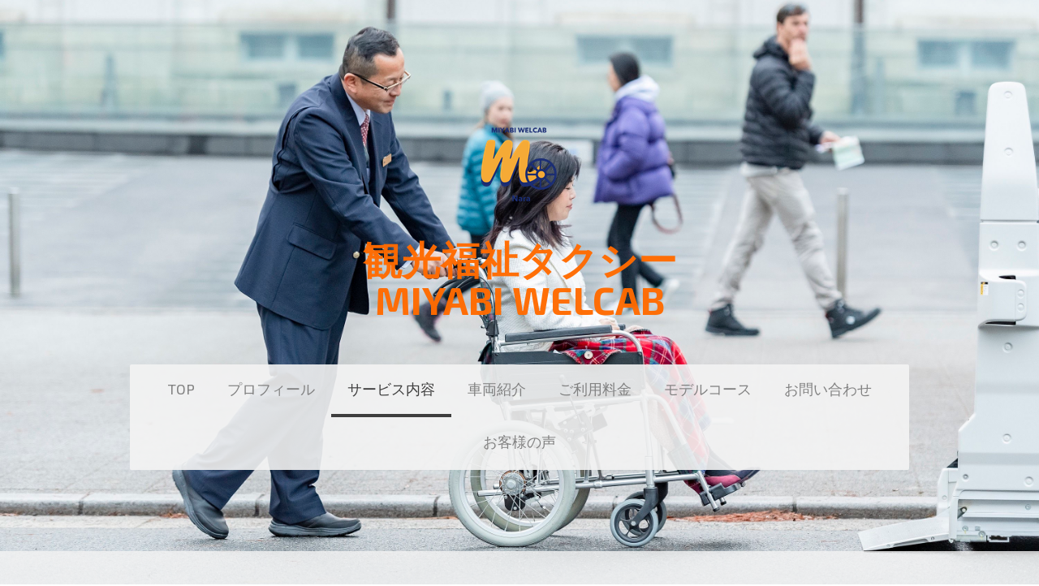

--- FILE ---
content_type: text/html; charset=UTF-8
request_url: https://www.miyabiwelcab.com/%E3%82%B5%E3%83%BC%E3%83%93%E3%82%B9%E5%86%85%E5%AE%B9/
body_size: 16406
content:
<!DOCTYPE html>
<html lang="ja-JP"><head>
    <meta charset="utf-8"/>
    <link rel="dns-prefetch preconnect" href="https://u.jimcdn.com/" crossorigin="anonymous"/>
<link rel="dns-prefetch preconnect" href="https://assets.jimstatic.com/" crossorigin="anonymous"/>
<link rel="dns-prefetch preconnect" href="https://image.jimcdn.com" crossorigin="anonymous"/>
<link rel="dns-prefetch preconnect" href="https://fonts.jimstatic.com" crossorigin="anonymous"/>
<meta name="viewport" content="width=device-width, initial-scale=1"/>
<meta http-equiv="X-UA-Compatible" content="IE=edge"/>
<meta name="description" content="奈良の観光は足腰にかなり負担がありますので、障がいをお持ちでなくとも自信がなくて躊躇されたり、諦めてしまわれる方も多いです。MIYABIWELCABは観光や外出をしてみたいという方々の「踏み出す一歩のお手伝い」をさせて頂きます。"/>
<meta name="robots" content="index, follow, archive"/>
<meta property="st:section" content="奈良の観光は足腰にかなり負担がありますので、障がいをお持ちでなくとも自信がなくて躊躇されたり、諦めてしまわれる方も多いです。MIYABIWELCABは観光や外出をしてみたいという方々の「踏み出す一歩のお手伝い」をさせて頂きます。"/>
<meta name="generator" content="Jimdo Creator"/>
<meta name="twitter:title" content="サービス内容"/>
<meta name="twitter:description" content="奈良の観光は足腰にかなり負担がありますので、障がいをお持ちでなくとも自信がなくて躊躇されたり、諦めてしまわれる方も多いです。MIYABIWELCABは観光や外出をしてみたいという方々の「踏み出す一歩のお手伝い」をさせて頂きます。"/>
<meta name="twitter:card" content="summary_large_image"/>
<meta property="og:url" content="https://www.miyabiwelcab.com/サービス内容/"/>
<meta property="og:title" content="サービス内容"/>
<meta property="og:description" content="奈良の観光は足腰にかなり負担がありますので、障がいをお持ちでなくとも自信がなくて躊躇されたり、諦めてしまわれる方も多いです。MIYABIWELCABは観光や外出をしてみたいという方々の「踏み出す一歩のお手伝い」をさせて頂きます。"/>
<meta property="og:type" content="website"/>
<meta property="og:locale" content="ja_JP"/>
<meta property="og:site_name" content="観光福祉タクシーMIYABIWELCAB "/>
<meta name="twitter:image" content="https://image.jimcdn.com/app/cms/image/transf/dimension=2140x10000:format=jpg/path/s6a76ecc80639c49b/image/i039f2299b0433e0b/version/1530603209/image.jpg"/>
<meta property="og:image" content="https://image.jimcdn.com/app/cms/image/transf/dimension=2140x10000:format=jpg/path/s6a76ecc80639c49b/image/i039f2299b0433e0b/version/1530603209/image.jpg"/>
<meta property="og:image:width" content="2140"/>
<meta property="og:image:height" content="1204"/>
<meta property="og:image:secure_url" content="https://image.jimcdn.com/app/cms/image/transf/dimension=2140x10000:format=jpg/path/s6a76ecc80639c49b/image/i039f2299b0433e0b/version/1530603209/image.jpg"/><title>サービス内容 - 観光福祉タクシーMIYABIWELCAB </title>
<link rel="shortcut icon" href="https://u.jimcdn.com/cms/o/s6a76ecc80639c49b/img/favicon.png?t=1533074212"/>
    <link rel="alternate" type="application/rss+xml" title="ブログ" href="https://www.miyabiwelcab.com/rss/blog"/>    
<link rel="canonical" href="https://www.miyabiwelcab.com/サービス内容/"/>

        <script src="https://assets.jimstatic.com/ckies.js.7aeecda51e36f76cf70c.js"></script>

        <script src="https://assets.jimstatic.com/cookieControl.js.c1cea533ba5da95c3d32.js"></script>
    <script>window.CookieControlSet.setToNormal();</script>

    <style>html,body{margin:0}.hidden{display:none}.n{padding:5px}#cc-website-title a {text-decoration: none}.cc-m-image-align-1{text-align:left}.cc-m-image-align-2{text-align:right}.cc-m-image-align-3{text-align:center}</style>

        <link href="https://u.jimcdn.com/cms/o/s6a76ecc80639c49b/layout/dm_770da6c82db2c1e09545fe69e79f1f6a/css/layout.css?t=1724543533" rel="stylesheet" type="text/css" id="jimdo_layout_css"/>
<script>     /* <![CDATA[ */     /*!  loadCss [c]2014 @scottjehl, Filament Group, Inc.  Licensed MIT */     window.loadCSS = window.loadCss = function(e,n,t){var r,l=window.document,a=l.createElement("link");if(n)r=n;else{var i=(l.body||l.getElementsByTagName("head")[0]).childNodes;r=i[i.length-1]}var o=l.styleSheets;a.rel="stylesheet",a.href=e,a.media="only x",r.parentNode.insertBefore(a,n?r:r.nextSibling);var d=function(e){for(var n=a.href,t=o.length;t--;)if(o[t].href===n)return e.call(a);setTimeout(function(){d(e)})};return a.onloadcssdefined=d,d(function(){a.media=t||"all"}),a};     window.onloadCSS = function(n,o){n.onload=function(){n.onload=null,o&&o.call(n)},"isApplicationInstalled"in navigator&&"onloadcssdefined"in n&&n.onloadcssdefined(o)}     /* ]]> */ </script>     <script>
// <![CDATA[
onloadCSS(loadCss('https://assets.jimstatic.com/web.css.d9361b6586f0098197fdc233c6461efe.css') , function() {
    this.id = 'jimdo_web_css';
});
// ]]>
</script>
<link href="https://assets.jimstatic.com/web.css.d9361b6586f0098197fdc233c6461efe.css" rel="preload" as="style"/>
<noscript>
<link href="https://assets.jimstatic.com/web.css.d9361b6586f0098197fdc233c6461efe.css" rel="stylesheet"/>
</noscript>
    <script>
    //<![CDATA[
        var jimdoData = {"isTestserver":false,"isLcJimdoCom":false,"isJimdoHelpCenter":false,"isProtectedPage":false,"cstok":"","cacheJsKey":"438ba4e925c59ea80abbd4678b017f88fcbb1ddf","cacheCssKey":"438ba4e925c59ea80abbd4678b017f88fcbb1ddf","cdnUrl":"https:\/\/assets.jimstatic.com\/","minUrl":"https:\/\/assets.jimstatic.com\/app\/cdn\/min\/file\/","authUrl":"https:\/\/a.jimdo.com\/","webPath":"https:\/\/www.miyabiwelcab.com\/","appUrl":"https:\/\/a.jimdo.com\/","cmsLanguage":"ja_JP","isFreePackage":false,"mobile":false,"isDevkitTemplateUsed":true,"isTemplateResponsive":true,"websiteId":"s6a76ecc80639c49b","pageId":1881699469,"packageId":2,"shop":{"deliveryTimeTexts":{"1":"\u304a\u5c4a\u3051\u65e5\u6570\uff1a1~3\u65e5","2":"\u304a\u5c4a\u3051\u65e5\u6570\uff1a3~5\u65e5","3":"\u304a\u5c4a\u3051\u65e5\u6570\uff1a5~8\u65e5"},"checkoutButtonText":"\u8cfc\u5165","isReady":false,"currencyFormat":{"pattern":"\u00a4#,##0","convertedPattern":"$#,##0","symbols":{"GROUPING_SEPARATOR":",","DECIMAL_SEPARATOR":".","CURRENCY_SYMBOL":"\uffe5"}},"currencyLocale":"ja_JP"},"tr":{"gmap":{"searchNotFound":"\u5165\u529b\u3055\u308c\u305f\u4f4f\u6240\u306f\u5b58\u5728\u3057\u306a\u3044\u304b\u3001\u898b\u3064\u3051\u308b\u3053\u3068\u304c\u3067\u304d\u307e\u305b\u3093\u3067\u3057\u305f\u3002","routeNotFound":"\u30eb\u30fc\u30c8\u304c\u8a08\u7b97\u3067\u304d\u307e\u305b\u3093\u3067\u3057\u305f\u3002\u76ee\u7684\u5730\u304c\u9060\u3059\u304e\u308b\u304b\u660e\u78ba\u3067\u306f\u306a\u3044\u53ef\u80fd\u6027\u304c\u3042\u308a\u307e\u3059\u3002"},"shop":{"checkoutSubmit":{"next":"\u6b21\u3078","wait":"\u304a\u5f85\u3061\u304f\u3060\u3055\u3044"},"paypalError":"\u30a8\u30e9\u30fc\u304c\u767a\u751f\u3057\u307e\u3057\u305f\u3002\u518d\u5ea6\u304a\u8a66\u3057\u304f\u3060\u3055\u3044\u3002","cartBar":"\u30b7\u30e7\u30c3\u30d4\u30f3\u30b0\u30ab\u30fc\u30c8\u3092\u78ba\u8a8d","maintenance":"\u7533\u3057\u8a33\u3054\u3056\u3044\u307e\u305b\u3093\u3001\u30e1\u30f3\u30c6\u30ca\u30f3\u30b9\u4e2d\u306e\u305f\u3081\u4e00\u6642\u7684\u306b\u30b7\u30e7\u30c3\u30d7\u304c\u5229\u7528\u3067\u304d\u307e\u305b\u3093\u3002\u3054\u8ff7\u60d1\u3092\u304a\u304b\u3051\u3057\u7533\u3057\u8a33\u3054\u3056\u3044\u307e\u305b\u3093\u304c\u3001\u304a\u6642\u9593\u3092\u3042\u3051\u3066\u518d\u5ea6\u304a\u8a66\u3057\u304f\u3060\u3055\u3044\u3002","addToCartOverlay":{"productInsertedText":"\u30ab\u30fc\u30c8\u306b\u5546\u54c1\u304c\u8ffd\u52a0\u3055\u308c\u307e\u3057\u305f","continueShoppingText":"\u8cb7\u3044\u7269\u3092\u7d9a\u3051\u308b","reloadPageText":"\u66f4\u65b0"},"notReadyText":"\u3053\u3061\u3089\u306e\u30b7\u30e7\u30c3\u30d7\u306f\u73fe\u5728\u6e96\u5099\u4e2d\u306e\u305f\u3081\u3054\u5229\u7528\u3044\u305f\u3060\u3051\u307e\u305b\u3093\u3002\u30b7\u30e7\u30c3\u30d7\u30aa\u30fc\u30ca\u30fc\u306f\u4ee5\u4e0b\u3092\u3054\u78ba\u8a8d\u304f\u3060\u3055\u3044\u3002https:\/\/help.jimdo.com\/hc\/ja\/articles\/115005521583","numLeftText":"\u73fe\u5728\u3053\u306e\u5546\u54c1\u306f {:num} \u307e\u3067\u8cfc\u5165\u3067\u304d\u307e\u3059\u3002","oneLeftText":"\u3053\u306e\u5546\u54c1\u306e\u5728\u5eab\u306f\u6b8b\u308a1\u70b9\u3067\u3059"},"common":{"timeout":"\u30a8\u30e9\u30fc\u304c\u767a\u751f\u3044\u305f\u3057\u307e\u3057\u305f\u3002\u5f8c\u307b\u3069\u518d\u5b9f\u884c\u3057\u3066\u304f\u3060\u3055\u3044\u3002"},"form":{"badRequest":"\u30a8\u30e9\u30fc\u304c\u767a\u751f\u3057\u307e\u3057\u305f\u3002\u5f8c\u307b\u3069\u6539\u3081\u3066\u304a\u8a66\u3057\u304f\u3060\u3055\u3044\u3002"}},"jQuery":"jimdoGen002","isJimdoMobileApp":false,"bgConfig":{"id":71617469,"type":"picture","options":{"fixed":true},"images":[{"id":6683114669,"url":"https:\/\/image.jimcdn.com\/app\/cms\/image\/transf\/none\/path\/s6a76ecc80639c49b\/backgroundarea\/i282d2cd11f907a68\/version\/1718969792\/image.jpg"}]},"bgFullscreen":null,"responsiveBreakpointLandscape":767,"responsiveBreakpointPortrait":480,"copyableHeadlineLinks":false,"tocGeneration":false,"googlemapsConsoleKey":false,"loggingForAnalytics":false,"loggingForPredefinedPages":false,"isFacebookPixelIdEnabled":true,"userAccountId":"c5961e01-22f4-4838-a1ae-97f475467d26"};
    // ]]>
</script>

     <script> (function(window) { 'use strict'; var regBuff = window.__regModuleBuffer = []; var regModuleBuffer = function() { var args = [].slice.call(arguments); regBuff.push(args); }; if (!window.regModule) { window.regModule = regModuleBuffer; } })(window); </script>
    <script src="https://assets.jimstatic.com/web.js.7778446e79a0c13073d7.js" async="true"></script>
    <script src="https://assets.jimstatic.com/at.js.db285b71839286136d00.js"></script>
    <script type="text/javascript">
//<![CDATA[

if(window.CookieControl.isCookieAllowed("fb_analytics")) {
    !function(f,b,e,v,n,t,s){if(f.fbq)return;n=f.fbq=function(){n.callMethod?
    n.callMethod.apply(n,arguments):n.queue.push(arguments)};if(!f._fbq)f._fbq=n;
    n.push=n;n.loaded=!0;n.version='2.0';n.agent='pljimdo';n.queue=[];t=b.createElement(e);t.async=!0;
    t.src=v;s=b.getElementsByTagName(e)[0];s.parentNode.insertBefore(t,s)}(window,
    document,'script','https://connect.facebook.net/en_US/fbevents.js');
    fbq('init', '371460733468917');
    fbq('track', 'PageView');
}

//]]>
</script>
</head>

<body class="body cc-page j-m-gallery-styles j-m-video-styles j-m-hr-styles j-m-header-styles j-m-text-styles j-m-emotionheader-styles j-m-htmlCode-styles j-m-rss-styles j-m-form-styles-disabled j-m-table-styles j-m-textWithImage-styles j-m-downloadDocument-styles j-m-imageSubtitle-styles j-m-flickr-styles j-m-googlemaps-styles j-m-blogSelection-styles-disabled j-m-comment-styles-disabled j-m-jimdo-styles j-m-profile-styles j-m-guestbook-styles j-m-promotion-styles j-m-twitter-styles j-m-hgrid-styles j-m-shoppingcart-styles j-m-catalog-styles j-m-product-styles-disabled j-m-facebook-styles j-m-sharebuttons-styles j-m-formnew-styles-disabled j-m-callToAction-styles j-m-turbo-styles j-m-spacing-styles j-m-googleplus-styles j-m-dummy-styles j-m-search-styles j-m-booking-styles j-footer-styles cc-pagemode-default cc-content-parent" id="page-1881699469">

<div id="cc-inner" class="cc-content-parent">

<div class="jtpl-background-area" background-area=""></div>

<input type="checkbox" id="jtpl-navigation-checkbox" class="jtpl-navigation-checkbox"/><!-- _main.sass --><div class="jtpl-main cc-content-parent">

  <!-- _header.sass -->
  <div class="jtpl-head-section">

    <section class="jtpl-header alignment-options"><div class="jtpl-header__inner">
        <div class="jtpl-header__logo">
          <div id="cc-website-logo" class="cc-single-module-element"><div id="cc-m-9421340969" class="j-module n j-imageSubtitle"><div class="cc-m-image-container"><figure class="cc-imagewrapper cc-m-image-align-3">
<a href="https://www.miyabiwelcab.com/" target="_self"><img srcset="https://image.jimcdn.com/app/cms/image/transf/dimension=117x10000:format=png/path/s6a76ecc80639c49b/image/i9b21867de1890e97/version/1571273604/image.png 117w, https://image.jimcdn.com/app/cms/image/transf/dimension=234x10000:format=png/path/s6a76ecc80639c49b/image/i9b21867de1890e97/version/1571273604/image.png 234w" sizes="(min-width: 117px) 117px, 100vw" id="cc-m-imagesubtitle-image-9421340969" src="https://image.jimcdn.com/app/cms/image/transf/dimension=117x10000:format=png/path/s6a76ecc80639c49b/image/i9b21867de1890e97/version/1571273604/image.png" alt="" class="" data-src-width="1043" data-src-height="1149" data-src="https://image.jimcdn.com/app/cms/image/transf/dimension=117x10000:format=png/path/s6a76ecc80639c49b/image/i9b21867de1890e97/version/1571273604/image.png" data-image-id="6369981169"/></a>    

</figure>
</div>
<div class="cc-clear"></div>
<script id="cc-m-reg-9421340969">// <![CDATA[

    window.regModule("module_imageSubtitle", {"data":{"imageExists":true,"hyperlink":"","hyperlink_target":"","hyperlinkAsString":"","pinterest":"0","id":9421340969,"widthEqualsContent":"0","resizeWidth":"117","resizeHeight":129},"id":9421340969});
// ]]>
</script></div></div>
        </div>
        <div class="jtpl-header__headline">
          <div id="cc-website-title" class="cc-single-module-element"><div id="cc-m-9293969769" class="j-module n j-header"><a href="https://www.miyabiwelcab.com/"><span class="cc-within-single-module-element j-website-title-content" id="cc-m-header-9293969769">観光福祉タクシー<br/>MIYABI WELCAB</span></a></div></div>
        </div>
      </div>

      <!-- _nav-toggle-control.sass -->
      <div class="jtpl-navigation-icon-wrapper">
        <label for="jtpl-navigation-checkbox" class="jtpl-navigation-icon-wrapper__label">
          <span class="jtpl-navigation__borders navigation-colors__menu-icon"></span>
        </label>
      </div>
      <!-- _nav-toggle-control.sass -->

      <!-- _nav-desktop.sass -->
      <nav class="jtpl-navigation navigation-colors navigation-alignment"><div data-container="navigation"><div class="j-nav-variant-nested"><ul class="cc-nav-level-0 j-nav-level-0"><li id="cc-nav-view-1876135469" class="jmd-nav__list-item-0"><a href="/" data-link-title="TOP">TOP</a></li><li id="cc-nav-view-1881991369" class="jmd-nav__list-item-0"><a href="/プロフィール/" data-link-title="プロフィール">プロフィール</a></li><li id="cc-nav-view-1881699469" class="jmd-nav__list-item-0 cc-nav-current j-nav-current jmd-nav__item--current"><a href="/サービス内容/" data-link-title="サービス内容" class="cc-nav-current j-nav-current jmd-nav__link--current">サービス内容</a></li><li id="cc-nav-view-1882008469" class="jmd-nav__list-item-0"><a href="/車両紹介/" data-link-title="車両紹介">車両紹介</a></li><li id="cc-nav-view-1876135769" class="jmd-nav__list-item-0"><a href="/ご利用料金/" data-link-title="ご利用料金">ご利用料金</a></li><li id="cc-nav-view-1905816769" class="jmd-nav__list-item-0"><a href="/モデルコース/" data-link-title="モデルコース">モデルコース</a></li><li id="cc-nav-view-1876135869" class="jmd-nav__list-item-0"><a href="/お問い合わせ/" data-link-title="お問い合わせ">お問い合わせ</a></li><li id="cc-nav-view-1908518469" class="jmd-nav__list-item-0"><a href="/お客様の声-1/" data-link-title="お客様の声">お客様の声</a></li></ul></div></div>
      </nav><!-- END _nav-desktop.sass --><!-- _nav-mobile.sass --><nav class="jtpl-mobile-navigation"><div data-container="navigation"><div class="j-nav-variant-nested"><ul class="cc-nav-level-0 j-nav-level-0"><li id="cc-nav-view-1876135469" class="jmd-nav__list-item-0"><a href="/" data-link-title="TOP">TOP</a></li><li id="cc-nav-view-1881991369" class="jmd-nav__list-item-0"><a href="/プロフィール/" data-link-title="プロフィール">プロフィール</a></li><li id="cc-nav-view-1881699469" class="jmd-nav__list-item-0 cc-nav-current j-nav-current jmd-nav__item--current"><a href="/サービス内容/" data-link-title="サービス内容" class="cc-nav-current j-nav-current jmd-nav__link--current">サービス内容</a></li><li id="cc-nav-view-1882008469" class="jmd-nav__list-item-0"><a href="/車両紹介/" data-link-title="車両紹介">車両紹介</a></li><li id="cc-nav-view-1876135769" class="jmd-nav__list-item-0"><a href="/ご利用料金/" data-link-title="ご利用料金">ご利用料金</a></li><li id="cc-nav-view-1905816769" class="jmd-nav__list-item-0"><a href="/モデルコース/" data-link-title="モデルコース">モデルコース</a></li><li id="cc-nav-view-1876135869" class="jmd-nav__list-item-0"><a href="/お問い合わせ/" data-link-title="お問い合わせ">お問い合わせ</a></li><li id="cc-nav-view-1908518469" class="jmd-nav__list-item-0"><a href="/お客様の声-1/" data-link-title="お客様の声">お客様の声</a></li></ul></div></div>
      </nav><!-- END _nav-mobile.sass --></section>
</div>
  <!-- END _header.sass -->

  <!-- _nav-subnav.sass -->
  <nav class="jtpl-subnavigation subnavigation-colors"><div class="jtpl-subnavigation-2 jtpl-subnavigation__inner alignment-options">
      <div data-container="navigation"><div class="j-nav-variant-nested"></div></div>
    </div>
    <div class="jtpl-subnavigation-3">
      <div class="jtpl-subnavigation__inner alignment-options">
        <div data-container="navigation"><div class="j-nav-variant-nested"></div></div>
      </div>
    </div>
  </nav><!-- END _nav-subnav.sass --><!-- _section-main.sass --><section class="jtpl-section-main content-options-box cc-content-parent"><div class="jtpl-section-main__inner alignment-options cc-content-parent">

      <div class="jtpl-content content-options-inner cc-content-parent">
        <div id="content_area" data-container="content"><div id="content_start"></div>
        
        <div id="cc-matrix-2441447369"><div id="cc-m-9478033769" class="j-module n j-htmlCode "><div id="google_translate_element">
</div>
<script type="text/javascript">
//<![CDATA[
function googleTranslateElementInit() {
  new google.translate.TranslateElement({pageLanguage: 'ja', includedLanguages: 'de,en,es,fr,it,tr', layout: google.translate.TranslateElement.InlineLayout.SIMPLE, gaTrack: true, gaId: 'UA-123353497-1'}, 'google_translate_element');
}
//]]>
</script> 
<script type="text/javascript" src="//translate.google.com/translate_a/element.js?cb=googleTranslateElementInit">
</script></div><div id="cc-m-10029653869" class="j-module n j-text "><p style="text-align: center;">
    <strong><span style="font-size: 38px;">サービス内容</span></strong>
</p></div><div id="cc-m-9302665169" class="j-module n j-spacing ">
    <div class="cc-m-spacer" style="height: 30px;">
    
</div>

</div><div id="cc-m-9423035069" class="j-module n j-imageSubtitle "><figure class="cc-imagewrapper cc-m-image-align-1 cc-m-width-maxed">
<img srcset="https://image.jimcdn.com/app/cms/image/transf/dimension=320x10000:format=jpg/path/s6a76ecc80639c49b/image/i039f2299b0433e0b/version/1530603209/image.jpg 320w, https://image.jimcdn.com/app/cms/image/transf/dimension=640x10000:format=jpg/path/s6a76ecc80639c49b/image/i039f2299b0433e0b/version/1530603209/image.jpg 640w, https://image.jimcdn.com/app/cms/image/transf/dimension=960x10000:format=jpg/path/s6a76ecc80639c49b/image/i039f2299b0433e0b/version/1530603209/image.jpg 960w, https://image.jimcdn.com/app/cms/image/transf/dimension=1070x10000:format=jpg/path/s6a76ecc80639c49b/image/i039f2299b0433e0b/version/1530603209/image.jpg 1070w, https://image.jimcdn.com/app/cms/image/transf/dimension=1280x10000:format=jpg/path/s6a76ecc80639c49b/image/i039f2299b0433e0b/version/1530603209/image.jpg 1280w, https://image.jimcdn.com/app/cms/image/transf/dimension=1920x10000:format=jpg/path/s6a76ecc80639c49b/image/i039f2299b0433e0b/version/1530603209/image.jpg 1920w, https://image.jimcdn.com/app/cms/image/transf/dimension=2140x10000:format=jpg/path/s6a76ecc80639c49b/image/i039f2299b0433e0b/version/1530603209/image.jpg 2140w" sizes="(min-width: 1070px) 1070px, 100vw" id="cc-m-imagesubtitle-image-9423035069" src="https://image.jimcdn.com/app/cms/image/transf/dimension=1070x10000:format=jpg/path/s6a76ecc80639c49b/image/i039f2299b0433e0b/version/1530603209/image.jpg" alt="" class="" data-src-width="4910" data-src-height="2762" data-src="https://image.jimcdn.com/app/cms/image/transf/dimension=1070x10000:format=jpg/path/s6a76ecc80639c49b/image/i039f2299b0433e0b/version/1530603209/image.jpg" data-image-id="6370570669"/>    

</figure>

<div class="cc-clear"></div>
<script id="cc-m-reg-9423035069">// <![CDATA[

    window.regModule("module_imageSubtitle", {"data":{"imageExists":true,"hyperlink":"","hyperlink_target":"","hyperlinkAsString":"","pinterest":"0","id":9423035069,"widthEqualsContent":"1","resizeWidth":"1070","resizeHeight":602},"id":9423035069});
// ]]>
</script></div><div id="cc-m-9423055769" class="j-module n j-spacing ">
    <div class="cc-m-spacer" style="height: 50px;">
    
</div>

</div><div id="cc-m-9423058269" class="j-module n j-text "><p>
    <span style="font-size: 22px;">「奈良の観光」と聞くだけで、かなり歩くというイメージがありますから、足に自信がなく躊躇されたり、諦めてしまわれる方もおられるのではないでしょうか？ しかし、ほんの少し手助けがあれば、もっと自由にお出かけを楽しんで頂けるはず。</span>
</p>

<p>
    <span style="font-size: 22px;"> </span>
</p>

<p>
    <span style="font-size: 22px;">MIYABI WELCABは、観光や外出をしてみたいという方々の為に、ほんの少しお手伝いをさせて頂きます。</span>
</p></div><div id="cc-m-9423526769" class="j-module n j-spacing ">
    <div class="cc-m-spacer" style="height: 50px;">
    
</div>

</div><div id="cc-m-9423545769" class="j-module n j-text "><p>
    <span style="font-size: 22px;">もちろん京都や滋賀の観光をはじめ、大阪 神戸 和歌山など関西一円へのご依頼も承りますので、どうぞお気軽にご相談くださいませ。</span>
</p></div><div id="cc-m-9423557369" class="j-module n j-spacing ">
    <div class="cc-m-spacer" style="height: 50px;">
    
</div>

</div><div id="cc-m-9423557269" class="j-module n j-callToAction "><div class="j-calltoaction-wrapper j-calltoaction-align-2">
    <a class="j-calltoaction-link j-calltoaction-link-style-1" data-action="button" href="https://www.secure-cloud.jp/sf/1530539020XYJvRAzx" target="_blank" data-title="お問い合わせはこちら">
        お問い合わせはこちら    </a>
</div>
</div><div id="cc-m-9423033069" class="j-module n j-spacing ">
    <div class="cc-m-spacer" style="height: 50px;">
    
</div>

</div><div id="cc-m-9959142469" class="j-module n j-imageSubtitle "><figure class="cc-imagewrapper cc-m-image-align-1 cc-m-width-maxed">
<img srcset="https://image.jimcdn.com/app/cms/image/transf/dimension=320x10000:format=jpg/path/s6a76ecc80639c49b/image/i140d0c5d0cdcc022/version/1675646573/image.jpg 320w, https://image.jimcdn.com/app/cms/image/transf/dimension=640x10000:format=jpg/path/s6a76ecc80639c49b/image/i140d0c5d0cdcc022/version/1675646573/image.jpg 640w, https://image.jimcdn.com/app/cms/image/transf/dimension=960x10000:format=jpg/path/s6a76ecc80639c49b/image/i140d0c5d0cdcc022/version/1675646573/image.jpg 960w, https://image.jimcdn.com/app/cms/image/transf/dimension=1070x10000:format=jpg/path/s6a76ecc80639c49b/image/i140d0c5d0cdcc022/version/1675646573/image.jpg 1070w, https://image.jimcdn.com/app/cms/image/transf/dimension=1280x10000:format=jpg/path/s6a76ecc80639c49b/image/i140d0c5d0cdcc022/version/1675646573/image.jpg 1280w, https://image.jimcdn.com/app/cms/image/transf/none/path/s6a76ecc80639c49b/image/i140d0c5d0cdcc022/version/1675646573/image.jpg 1448w" sizes="(min-width: 1070px) 1070px, 100vw" id="cc-m-imagesubtitle-image-9959142469" src="https://image.jimcdn.com/app/cms/image/transf/dimension=1070x10000:format=jpg/path/s6a76ecc80639c49b/image/i140d0c5d0cdcc022/version/1675646573/image.jpg" alt="" class="" data-src-width="1448" data-src-height="1132" data-src="https://image.jimcdn.com/app/cms/image/transf/dimension=1070x10000:format=jpg/path/s6a76ecc80639c49b/image/i140d0c5d0cdcc022/version/1675646573/image.jpg" data-image-id="6642392169"/>    

</figure>

<div class="cc-clear"></div>
<script id="cc-m-reg-9959142469">// <![CDATA[

    window.regModule("module_imageSubtitle", {"data":{"imageExists":true,"hyperlink":"","hyperlink_target":"","hyperlinkAsString":"","pinterest":"0","id":9959142469,"widthEqualsContent":"1","resizeWidth":"1070","resizeHeight":837},"id":9959142469});
// ]]>
</script></div><div id="cc-m-9423510469" class="j-module n j-spacing ">
    <div class="cc-m-spacer" style="height: 30px;">
    
</div>

</div><div id="cc-m-9423058769" class="j-module n j-text "><p>
    <span style="font-size: 22px;">MIYABI WELCABは、ご家族やグループの中に障害をお持ちの方や、あいにく足をケガされてしまった方がおられても、できるだけ不自由なくご観光を楽しんで頂けるように万全のサポートでお供いたします。</span>
</p></div><div id="cc-m-9491788269" class="j-module n j-spacing ">
    <div class="cc-m-spacer" style="height: 50px;">
    
</div>

</div><div id="cc-m-9491794269" class="j-module n j-imageSubtitle "><figure class="cc-imagewrapper cc-m-image-align-3">
<img srcset="https://image.jimcdn.com/app/cms/image/transf/dimension=320x10000:format=png/path/s6a76ecc80639c49b/image/i376d8fc414e8a685/version/1537366389/image.png 320w, https://image.jimcdn.com/app/cms/image/transf/dimension=640x10000:format=png/path/s6a76ecc80639c49b/image/i376d8fc414e8a685/version/1537366389/image.png 640w, https://image.jimcdn.com/app/cms/image/transf/none/path/s6a76ecc80639c49b/image/i376d8fc414e8a685/version/1537366389/image.png 668w" sizes="(min-width: 668px) 668px, 100vw" id="cc-m-imagesubtitle-image-9491794269" src="https://image.jimcdn.com/app/cms/image/transf/none/path/s6a76ecc80639c49b/image/i376d8fc414e8a685/version/1537366389/image.png" alt="" class="" data-src-width="668" data-src-height="70" data-src="https://image.jimcdn.com/app/cms/image/transf/none/path/s6a76ecc80639c49b/image/i376d8fc414e8a685/version/1537366389/image.png" data-image-id="6400722369"/>    

</figure>

<div class="cc-clear"></div>
<script id="cc-m-reg-9491794269">// <![CDATA[

    window.regModule("module_imageSubtitle", {"data":{"imageExists":true,"hyperlink":"","hyperlink_target":"","hyperlinkAsString":"","pinterest":"0","id":9491794269,"widthEqualsContent":"0","resizeWidth":668,"resizeHeight":70},"id":9491794269});
// ]]>
</script></div><div id="cc-m-9491795469" class="j-module n j-spacing ">
    <div class="cc-m-spacer" style="height: 50px;">
    
</div>

</div><div id="cc-m-9491795369" class="j-module n j-text "><p>
    <span style="font-size: 22px;">日頃の感謝をこめて、お誕生日やご結婚記念日などに、おじい様やおばあ様へ MIYABI WELCABの安全で楽しく快適な観光タクシーをプレゼントされてはいかがでしょうか？</span>
</p></div><div id="cc-m-9423033769" class="j-module n j-spacing ">
    <div class="cc-m-spacer" style="height: 50px;">
    
</div>

</div><div id="cc-m-9456650269" class="j-module n j-imageSubtitle "><figure class="cc-imagewrapper cc-m-image-align-1 cc-m-width-maxed">
<img srcset="https://image.jimcdn.com/app/cms/image/transf/dimension=320x10000:format=jpg/path/s6a76ecc80639c49b/image/ifabb295e6fd38042/version/1534168684/image.jpg 320w, https://image.jimcdn.com/app/cms/image/transf/dimension=640x10000:format=jpg/path/s6a76ecc80639c49b/image/ifabb295e6fd38042/version/1534168684/image.jpg 640w, https://image.jimcdn.com/app/cms/image/transf/dimension=960x10000:format=jpg/path/s6a76ecc80639c49b/image/ifabb295e6fd38042/version/1534168684/image.jpg 960w, https://image.jimcdn.com/app/cms/image/transf/dimension=1070x10000:format=jpg/path/s6a76ecc80639c49b/image/ifabb295e6fd38042/version/1534168684/image.jpg 1070w, https://image.jimcdn.com/app/cms/image/transf/none/path/s6a76ecc80639c49b/image/ifabb295e6fd38042/version/1534168684/image.jpg 1234w" sizes="(min-width: 1070px) 1070px, 100vw" id="cc-m-imagesubtitle-image-9456650269" src="https://image.jimcdn.com/app/cms/image/transf/dimension=1070x10000:format=jpg/path/s6a76ecc80639c49b/image/ifabb295e6fd38042/version/1534168684/image.jpg" alt="" class="" data-src-width="1234" data-src-height="694" data-src="https://image.jimcdn.com/app/cms/image/transf/dimension=1070x10000:format=jpg/path/s6a76ecc80639c49b/image/ifabb295e6fd38042/version/1534168684/image.jpg" data-image-id="6385770569"/>    

</figure>

<div class="cc-clear"></div>
<script id="cc-m-reg-9456650269">// <![CDATA[

    window.regModule("module_imageSubtitle", {"data":{"imageExists":true,"hyperlink":"","hyperlink_target":"","hyperlinkAsString":"","pinterest":"0","id":9456650269,"widthEqualsContent":"1","resizeWidth":"1070","resizeHeight":602},"id":9456650269});
// ]]>
</script></div><div id="cc-m-9456650169" class="j-module n j-text "><p>
    <span style="font-size: 22px;">奈良県内であればご自宅やホテルなどの宿泊施設へお迎えに参ります</span>
</p></div><div id="cc-m-9423510369" class="j-module n j-spacing ">
    <div class="cc-m-spacer" style="height: 50px;">
    
</div>

</div><div id="cc-m-9423092569" class="j-module n j-imageSubtitle "><figure class="cc-imagewrapper cc-m-image-align-3 cc-m-width-maxed">
<img srcset="https://image.jimcdn.com/app/cms/image/transf/dimension=320x10000:format=jpg/path/s6a76ecc80639c49b/image/ibea1a3e40521fc46/version/1530605079/image.jpg 320w, https://image.jimcdn.com/app/cms/image/transf/dimension=640x10000:format=jpg/path/s6a76ecc80639c49b/image/ibea1a3e40521fc46/version/1530605079/image.jpg 640w, https://image.jimcdn.com/app/cms/image/transf/dimension=960x10000:format=jpg/path/s6a76ecc80639c49b/image/ibea1a3e40521fc46/version/1530605079/image.jpg 960w, https://image.jimcdn.com/app/cms/image/transf/dimension=1070x10000:format=jpg/path/s6a76ecc80639c49b/image/ibea1a3e40521fc46/version/1530605079/image.jpg 1070w, https://image.jimcdn.com/app/cms/image/transf/dimension=1280x10000:format=jpg/path/s6a76ecc80639c49b/image/ibea1a3e40521fc46/version/1530605079/image.jpg 1280w, https://image.jimcdn.com/app/cms/image/transf/dimension=1920x10000:format=jpg/path/s6a76ecc80639c49b/image/ibea1a3e40521fc46/version/1530605079/image.jpg 1920w, https://image.jimcdn.com/app/cms/image/transf/dimension=2140x10000:format=jpg/path/s6a76ecc80639c49b/image/ibea1a3e40521fc46/version/1530605079/image.jpg 2140w" sizes="(min-width: 1070px) 1070px, 100vw" id="cc-m-imagesubtitle-image-9423092569" src="https://image.jimcdn.com/app/cms/image/transf/dimension=1070x10000:format=jpg/path/s6a76ecc80639c49b/image/ibea1a3e40521fc46/version/1530605079/image.jpg" alt="" class="" data-src-width="2903" data-src-height="1633" data-src="https://image.jimcdn.com/app/cms/image/transf/dimension=1070x10000:format=jpg/path/s6a76ecc80639c49b/image/ibea1a3e40521fc46/version/1530605079/image.jpg" data-image-id="6370586969"/>    

</figure>

<div class="cc-clear"></div>
<script id="cc-m-reg-9423092569">// <![CDATA[

    window.regModule("module_imageSubtitle", {"data":{"imageExists":true,"hyperlink":"","hyperlink_target":"","hyperlinkAsString":"","pinterest":"0","id":9423092569,"widthEqualsContent":"1","resizeWidth":"1070","resizeHeight":602},"id":9423092569});
// ]]>
</script></div><div id="cc-m-9423059069" class="j-module n j-text "><p>
    <span style="font-size: 22px;">ご要望がございましたら、京都や大阪のホテル、新幹線のホームや関西空港、 伊丹空港の到着出口などへもお迎えに参りますのでお気軽にご相談ください。</span>
</p></div><div id="cc-m-9423059169" class="j-module n j-spacing ">
    <div class="cc-m-spacer" style="height: 20px;">
    
</div>

</div><div id="cc-m-9423057769" class="j-module n j-text "><p>
    <span style="font-size: 22px;"><strong><span style="color: #ff0000;">※ただし最終目的地が奈良県内の場合に限ります</span></strong></span>
</p></div><div id="cc-m-9423034069" class="j-module n j-spacing ">
    <div class="cc-m-spacer" style="height: 50px;">
    
</div>

</div><div id="cc-m-9423499069" class="j-module n j-imageSubtitle "><figure class="cc-imagewrapper cc-m-image-align-3 cc-m-width-maxed">
<img srcset="https://image.jimcdn.com/app/cms/image/transf/dimension=320x10000:format=jpg/path/s6a76ecc80639c49b/image/i8a37ea3dd37b9cb9/version/1534172148/image.jpg 320w, https://image.jimcdn.com/app/cms/image/transf/dimension=640x10000:format=jpg/path/s6a76ecc80639c49b/image/i8a37ea3dd37b9cb9/version/1534172148/image.jpg 640w, https://image.jimcdn.com/app/cms/image/transf/dimension=960x10000:format=jpg/path/s6a76ecc80639c49b/image/i8a37ea3dd37b9cb9/version/1534172148/image.jpg 960w, https://image.jimcdn.com/app/cms/image/transf/dimension=1070x10000:format=jpg/path/s6a76ecc80639c49b/image/i8a37ea3dd37b9cb9/version/1534172148/image.jpg 1070w, https://image.jimcdn.com/app/cms/image/transf/dimension=1280x10000:format=jpg/path/s6a76ecc80639c49b/image/i8a37ea3dd37b9cb9/version/1534172148/image.jpg 1280w, https://image.jimcdn.com/app/cms/image/transf/dimension=1920x10000:format=jpg/path/s6a76ecc80639c49b/image/i8a37ea3dd37b9cb9/version/1534172148/image.jpg 1920w, https://image.jimcdn.com/app/cms/image/transf/dimension=2140x10000:format=jpg/path/s6a76ecc80639c49b/image/i8a37ea3dd37b9cb9/version/1534172148/image.jpg 2140w" sizes="(min-width: 1070px) 1070px, 100vw" id="cc-m-imagesubtitle-image-9423499069" src="https://image.jimcdn.com/app/cms/image/transf/dimension=1070x10000:format=jpg/path/s6a76ecc80639c49b/image/i8a37ea3dd37b9cb9/version/1534172148/image.jpg" alt="" class="" data-src-width="3567" data-src-height="2008" data-src="https://image.jimcdn.com/app/cms/image/transf/dimension=1070x10000:format=jpg/path/s6a76ecc80639c49b/image/i8a37ea3dd37b9cb9/version/1534172148/image.jpg" data-image-id="6370720169"/>    

</figure>

<div class="cc-clear"></div>
<script id="cc-m-reg-9423499069">// <![CDATA[

    window.regModule("module_imageSubtitle", {"data":{"imageExists":true,"hyperlink":"","hyperlink_target":"","hyperlinkAsString":"","pinterest":"0","id":9423499069,"widthEqualsContent":"1","resizeWidth":"1070","resizeHeight":603},"id":9423499069});
// ]]>
</script></div><div id="cc-m-9423510169" class="j-module n j-spacing ">
    <div class="cc-m-spacer" style="height: 30px;">
    
</div>

</div><div id="cc-m-9456653169" class="j-module n j-text "><p>
    <span style="font-size: 22px;">少し遠出のお出かけや冠婚葬祭、観劇やお食事会など、さまざまなシーンで安心してお使い頂けるように、フレキシブルな対応をさせていただきます。</span>
</p></div><div id="cc-m-9302658369" class="j-module n j-spacing ">
    <div class="cc-m-spacer" style="height: 20px;">
    
</div>

</div><div id="cc-m-9302660169" class="j-module n j-spacing ">
    <div class="cc-m-spacer" style="height: 20px;">
    
</div>

</div><div id="cc-m-9423560869" class="j-module n j-text "><p>
    <span style="font-size: 22px;"><strong><span style="color: #ff0000;">※ただし発着地のいずれかが奈良県内の場合に限ります</span></strong></span>
</p></div><div id="cc-m-9423561169" class="j-module n j-spacing ">
    <div class="cc-m-spacer" style="height: 30px;">
    
</div>

</div><div id="cc-m-9425681069" class="j-module n j-spacing ">
    <div class="cc-m-spacer" style="height: 50px;">
    
</div>

</div><div id="cc-m-9425486469" class="j-module n j-spacing ">
    <div class="cc-m-spacer" style="height: 50px;">
    
</div>

</div><div id="cc-m-9453874269" class="j-module n j-hgrid ">    <div class="cc-m-hgrid-column" style="width: 14.99%;">
        <div id="cc-matrix-2500994769"><div id="cc-m-9453874469" class="j-module n j-callToAction "><div class="j-calltoaction-wrapper j-calltoaction-align-2">
    <a class="j-calltoaction-link j-calltoaction-link-style-2" data-action="button" href="/" data-title="TOP">
        TOP    </a>
</div>
</div></div>    </div>
            <div class="cc-m-hgrid-separator" data-display="cms-only"><div></div></div>
        <div class="cc-m-hgrid-column" style="width: 14.99%;">
        <div id="cc-matrix-2500994669"><div id="cc-m-9453874669" class="j-module n j-callToAction "><div class="j-calltoaction-wrapper j-calltoaction-align-2">
    <a class="j-calltoaction-link j-calltoaction-link-style-2" data-action="button" href="/プロフィール/" data-title="自己紹介">
        自己紹介    </a>
</div>
</div></div>    </div>
            <div class="cc-m-hgrid-separator" data-display="cms-only"><div></div></div>
        <div class="cc-m-hgrid-column" style="width: 14.99%;">
        <div id="cc-matrix-2500994569"><div id="cc-m-9453874769" class="j-module n j-callToAction "><div class="j-calltoaction-wrapper j-calltoaction-align-2">
    <a class="j-calltoaction-link j-calltoaction-link-style-2" data-action="button" href="/車両紹介/" data-title="車両紹介">
        車両紹介    </a>
</div>
</div></div>    </div>
            <div class="cc-m-hgrid-separator" data-display="cms-only"><div></div></div>
        <div class="cc-m-hgrid-column" style="width: 14.99%;">
        <div id="cc-matrix-2500994369"><div id="cc-m-9453875169" class="j-module n j-callToAction "><div class="j-calltoaction-wrapper j-calltoaction-align-2">
    <a class="j-calltoaction-link j-calltoaction-link-style-2" data-action="button" href="/ご利用料金/" data-title="ご利用料金">
        ご利用料金    </a>
</div>
</div></div>    </div>
            <div class="cc-m-hgrid-separator" data-display="cms-only"><div></div></div>
        <div class="cc-m-hgrid-column" style="width: 14.99%;">
        <div id="cc-matrix-2500994469"><div id="cc-m-9453875269" class="j-module n j-callToAction "><div class="j-calltoaction-wrapper j-calltoaction-align-2">
    <a class="j-calltoaction-link j-calltoaction-link-style-2" data-action="button" href="/お問い合わせ/" data-title="問い合わせ">
        問い合わせ    </a>
</div>
</div></div>    </div>
            <div class="cc-m-hgrid-separator" data-display="cms-only"><div></div></div>
        <div class="cc-m-hgrid-column last" style="width: 14.99%;">
        <div id="cc-matrix-2549799469"><div id="cc-m-9605875569" class="j-module n j-callToAction "><div class="j-calltoaction-wrapper j-calltoaction-align-2">
    <a class="j-calltoaction-link j-calltoaction-link-style-2" data-action="button" href="/お客様の声-1/" data-title="お客様の声">
        お客様の声    </a>
</div>
</div></div>    </div>
    
<div class="cc-m-hgrid-overlay" data-display="cms-only"></div>

<br class="cc-clear"/>

</div></div>
        
        </div>
      </div>
    </div>
  </section><!-- END _section-main.sass --><!-- _sidebar.sass --><section class="jtpl-sidebar sidebar-options-box"><div class="jtpl-sidebar__inner alignment-options sidebar-options-inner">
      <div data-container="sidebar"><div id="cc-matrix-2418394669"><div id="cc-m-9248405669" class="j-module n j-spacing ">
    <div class="cc-m-spacer" style="height: 45px;">
    
</div>

</div><div id="cc-m-9248405769" class="j-module n j-hgrid ">    <div class="cc-m-hgrid-column" style="width: 31.99%;">
        <div id="cc-matrix-2418394969"><div id="cc-m-9454730969" class="j-module n j-text "><p style="text-align: center;">
    <span style="font-size: 14px;">国土交通省近畿運輸局許可事業　近運自二401号</span>
</p></div><div id="cc-m-9580424369" class="j-module n j-text "><p style="text-align: left;">
    <span style="font-size: 14px;">　<a href="https://narashikanko.or.jp/" target="_blank" title="https://narashikanko.or.jp/">奈良市観光協会会員</a></span>
</p></div><div id="cc-m-9425683469" class="j-module n j-imageSubtitle "><figure class="cc-imagewrapper cc-m-image-align-3">
<img srcset="https://image.jimcdn.com/app/cms/image/transf/dimension=89x10000:format=png/path/s6a76ecc80639c49b/image/ide2cd6d9f095a6ad/version/1531054011/image.png 89w, https://image.jimcdn.com/app/cms/image/transf/dimension=178x10000:format=png/path/s6a76ecc80639c49b/image/ide2cd6d9f095a6ad/version/1531054011/image.png 178w" sizes="(min-width: 89px) 89px, 100vw" id="cc-m-imagesubtitle-image-9425683469" src="https://image.jimcdn.com/app/cms/image/transf/dimension=89x10000:format=png/path/s6a76ecc80639c49b/image/ide2cd6d9f095a6ad/version/1531054011/image.png" alt="" class="" data-src-width="1043" data-src-height="1149" data-src="https://image.jimcdn.com/app/cms/image/transf/dimension=89x10000:format=png/path/s6a76ecc80639c49b/image/ide2cd6d9f095a6ad/version/1531054011/image.png" data-image-id="6371809869"/>    

</figure>

<div class="cc-clear"></div>
<script id="cc-m-reg-9425683469">// <![CDATA[

    window.regModule("module_imageSubtitle", {"data":{"imageExists":true,"hyperlink":"","hyperlink_target":"","hyperlinkAsString":"","pinterest":"0","id":9425683469,"widthEqualsContent":"0","resizeWidth":"89","resizeHeight":99},"id":9425683469});
// ]]>
</script></div></div>    </div>
            <div class="cc-m-hgrid-separator" data-display="cms-only"><div></div></div>
        <div class="cc-m-hgrid-column" style="width: 31.99%;">
        <div id="cc-matrix-2418395069"><div id="cc-m-9248405969" class="j-module n j-text "><p>
    <strong>観光福祉タクシーMIYABI WELCAB</strong>
</p>

<p>
    〒631-0004
</p>

<p>
    奈良市登美ヶ丘4-9-4
</p>

<p>
    TEL:070-5044-7830
</p>

<p>
    FAX: 0742-46-4046
</p>

<p>
    E-mail: <a href="mailto:miyabiwelcab@gmail.com" title="miyabiwelcab@gmail.com">miyabiwelcab@gmail.com</a>
</p></div></div>    </div>
            <div class="cc-m-hgrid-separator" data-display="cms-only"><div></div></div>
        <div class="cc-m-hgrid-column last" style="width: 31.99%;">
        <div id="cc-matrix-2418395169"><div id="cc-m-9248406069" class="j-module n j-sharebuttons ">
<div class="cc-sharebuttons-element cc-sharebuttons-size-32 cc-sharebuttons-style-colored cc-sharebuttons-design-round cc-sharebuttons-align-center">


    <a class="cc-sharebuttons-facebook" href="http://www.facebook.com/sharer.php?u=https://www.miyabiwelcab.com/%E3%82%B5%E3%83%BC%E3%83%93%E3%82%B9%E5%86%85%E5%AE%B9/&amp;t=%E3%82%B5%E3%83%BC%E3%83%93%E3%82%B9%E5%86%85%E5%AE%B9" title="Facebook" target="_blank"></a><a class="cc-sharebuttons-x" href="https://x.com/share?text=%E3%82%B5%E3%83%BC%E3%83%93%E3%82%B9%E5%86%85%E5%AE%B9&amp;url=https%3A%2F%2Fwww.miyabiwelcab.com%2F%25E3%2582%25B5%25E3%2583%25BC%25E3%2583%2593%25E3%2582%25B9%25E5%2586%2585%25E5%25AE%25B9%2F" title="X" target="_blank"></a><a class="cc-sharebuttons-tumblr" href="http://www.tumblr.com/share?v=3&amp;u=https://www.miyabiwelcab.com/%E3%82%B5%E3%83%BC%E3%83%93%E3%82%B9%E5%86%85%E5%AE%B9/&amp;t=%E3%82%B5%E3%83%BC%E3%83%93%E3%82%B9%E5%86%85%E5%AE%B9" title="Tumblr" target="_blank"></a><a class="cc-sharebuttons-line" href="http://line.me/R/msg/text/?%E3%82%B5%E3%83%BC%E3%83%93%E3%82%B9%E5%86%85%E5%AE%B9%0Ahttps://www.miyabiwelcab.com/%E3%82%B5%E3%83%BC%E3%83%93%E3%82%B9%E5%86%85%E5%AE%B9/" title="Line" target="_blank"></a>

</div>
</div><div id="cc-m-9453891669" class="j-module n j-imageSubtitle "><figure class="cc-imagewrapper cc-m-image-align-3">
<img srcset="https://image.jimcdn.com/app/cms/image/transf/dimension=120x10000:format=png/path/s6a76ecc80639c49b/image/i92882251da2101cc/version/1533563535/image.png 120w, https://image.jimcdn.com/app/cms/image/transf/none/path/s6a76ecc80639c49b/image/i92882251da2101cc/version/1533563535/image.png 150w" sizes="(min-width: 120px) 120px, 100vw" id="cc-m-imagesubtitle-image-9453891669" src="https://image.jimcdn.com/app/cms/image/transf/dimension=120x10000:format=png/path/s6a76ecc80639c49b/image/i92882251da2101cc/version/1533563535/image.png" alt="" class="" data-src-width="150" data-src-height="150" data-src="https://image.jimcdn.com/app/cms/image/transf/dimension=120x10000:format=png/path/s6a76ecc80639c49b/image/i92882251da2101cc/version/1533563535/image.png" data-image-id="6384302869"/>    

</figure>

<div class="cc-clear"></div>
<script id="cc-m-reg-9453891669">// <![CDATA[

    window.regModule("module_imageSubtitle", {"data":{"imageExists":true,"hyperlink":"","hyperlink_target":"","hyperlinkAsString":"","pinterest":"0","id":9453891669,"widthEqualsContent":"0","resizeWidth":"120","resizeHeight":120},"id":9453891669});
// ]]>
</script></div></div>    </div>
    
<div class="cc-m-hgrid-overlay" data-display="cms-only"></div>

<br class="cc-clear"/>

</div><div id="cc-m-9576336769" class="j-module n j-spacing ">
    <div class="cc-m-spacer" style="height: 50px;">
    
</div>

</div><div id="cc-m-9576336669" class="j-module n j-text "><p style="text-align: center;">
    【掲載の記事・写真・イラストなどの無断複写・転載等を禁じます】
</p></div></div></div>
    </div>
  </section><!-- END _sidebar.sass --><!-- _footer.sass --><section class="jtpl-footer footer-options"><div class="jtpl-footer__inner alignment-options">
      <div id="contentfooter" data-container="footer">

    
    <div class="j-meta-links">
        <a href="//www.miyabiwelcab.com/j/privacy">プライバシーポリシー</a> | <a id="cookie-policy" href="javascript:window.CookieControl.showCookieSettings();">Cookie ポリシー</a> | <a href="/sitemap/">サイトマップ</a><br/>© 2018miyabiwelcab    </div>

    <div class="j-admin-links">
            
    <span class="loggedout">
        <a rel="nofollow" id="login" href="/login">ログイン</a>
    </span>

<span class="loggedin">
    <a rel="nofollow" id="logout" target="_top" href="https://cms.e.jimdo.com/app/cms/logout.php">
        ログアウト    </a>
    |
    <a rel="nofollow" id="edit" target="_top" href="https://a.jimdo.com/app/auth/signin/jumpcms/?page=1881699469">編集</a>
</span>
        </div>

    
</div>

    </div>
  </section><!-- END _footer.sass --><!-- END _cart.sass --><div class="jtpl-cart">
    
  </div>
  <!-- END _cart.sass -->

</div>
<!-- END _main.sass -->
</div>
    <ul class="cc-FloatingButtonBarContainer cc-FloatingButtonBarContainer-right hidden">

                    <!-- scroll to top button -->
            <li class="cc-FloatingButtonBarContainer-button-scroll">
                <a href="javascript:void(0);" title="トップへ戻る">
                    <span>トップへ戻る</span>
                </a>
            </li>
            <script>// <![CDATA[

    window.regModule("common_scrolltotop", []);
// ]]>
</script>    </ul>
    <script type="text/javascript">
//<![CDATA[
var _gaq = [];

_gaq.push(['_gat._anonymizeIp']);

if (window.CookieControl.isCookieAllowed("ga")) {
    _gaq.push(['a._setAccount', 'UA-123353497-1'],
        ['a._trackPageview']
        );

    (function() {
        var ga = document.createElement('script');
        ga.type = 'text/javascript';
        ga.async = true;
        ga.src = 'https://www.google-analytics.com/ga.js';

        var s = document.getElementsByTagName('script')[0];
        s.parentNode.insertBefore(ga, s);
    })();
}
addAutomatedTracking('creator.website', track_anon);
//]]>
</script>
    
<div id="loginbox" class="hidden">

    <div id="loginbox-header">

    <a class="cc-close" title="項目を閉じる" href="#">閉じる</a>

    <div class="c"></div>

</div>

<div id="loginbox-content">

        <div id="resendpw"></div>

        <div id="loginboxOuter"></div>
    </div>
</div>
<div id="loginbox-darklayer" class="hidden"></div>
<script>// <![CDATA[

    window.regModule("web_login", {"url":"https:\/\/www.miyabiwelcab.com\/","pageId":1881699469});
// ]]>
</script>


<div class="cc-individual-cookie-settings" id="cc-individual-cookie-settings" style="display: none" data-nosnippet="true">

</div>
<script>// <![CDATA[

    window.regModule("web_individualCookieSettings", {"categories":[{"type":"NECESSARY","name":"\u5fc5\u9808","description":"\u5fc5\u9808 Cookie \u306f\u5f53\u30db\u30fc\u30e0\u30da\u30fc\u30b8\u306e\u30b5\u30fc\u30d3\u30b9\u63d0\u4f9b\u306e\u305f\u3081\u306b\u5fc5\u8981\u4e0d\u53ef\u6b20\u306a Cookie \u3067\u3059\u3002\u5fc5\u9808 Cookie \u306f\u5f53\u30b5\u30a4\u30c8\u306b\u5e30\u5c5e\u3059\u308b\u30d5\u30a1\u30fc\u30b9\u30c8\u30d1\u30fc\u30c6\u30a3 Cookie \u306b\u5206\u985e\u3055\u308c\u307e\u3059\u3002\u3053\u308c\u306f\u3001\u5fc5\u9808 Cookie \u306b\u4fdd\u5b58\u3055\u308c\u305f\u3059\u3079\u3066\u306e\u30c7\u30fc\u30bf\u306f\u5f53\u30db\u30fc\u30e0\u30da\u30fc\u30b8\u3067\u5229\u7528\u3055\u308c\u308b\u3053\u3068\u3092\u610f\u5473\u3057\u307e\u3059\u3002","required":true,"cookies":[{"key":"cookielaw","name":"Cookie \u6cd5","description":"Cookie \u6cd5\n\n\u3053\u3061\u3089\u306e Cookie \u306f\u5f53 Cookie \u30d0\u30ca\u30fc\u3092\u63b2\u8f09\u3059\u308b\u305f\u3081\u306b\u4f7f\u7528\u3057\u3066\u3044\u307e\u3059\u3002\n\ufe0e\n\u63d0\u4f9b\u5143\uff1a\nJimdo GmbH, Stresemannstrasse 375, 22761 Hamburg, Germany\ufe0e\n\nCookie \u540d\uff1ackies_cookielaw\nCookie \u6709\u52b9\u671f\u9650\uff1a1\u5e74\n\n\u30d7\u30e9\u30a4\u30d0\u30b7\u30fc\u30dd\u30ea\u30b7\u30fc\uff1a\nhttps:\/\/www.jimdo.com\/jp\/info\/privacy\/","required":true},{"key":"control-cookies-wildcard","name":"ckies_*","description":"Jimdo Control Cookies\n\n\u8a2a\u554f\u8005\u304c\u9078\u629e\u3057\u305f\u30b5\u30fc\u30d3\u30b9\/ Cookie \u3092\u4fdd\u5b58\u3059\u308b\u305f\u3081\u306b\u5fc5\u9808\u3068\u306a\u308a\u307e\u3059\u3002\n\ufe0e\n\u63d0\u4f9b\u5143\uff1a\nJimdo GmbH, Stresemannstrasse 375, 22761 Hamburg, Germany\n\nCookie \u540d\uff1a\nckies_*, ckies_postfinance, ckies_stripe, ckies_powr, ckies_google, ckies_cookielaw, ckies_ga, ckies_jimdo_analytics, ckies_fb_analytics, ckies_fr\n\nCookie \u6709\u52b9\u671f\u9650\uff1a1\u5e74\n\n\u30d7\u30e9\u30a4\u30d0\u30b7\u30fc\u30dd\u30ea\u30b7\u30fc\uff1a\nhttps:\/\/www.jimdo.com\/jp\/info\/privacy\/","required":true}]},{"type":"FUNCTIONAL","name":"\u6a5f\u80fd","description":"\u6a5f\u80fd Cookie \u306f\u3001\u8a2a\u554f\u8005\u304b\u3089\u63d0\u4f9b\u3055\u308c\u305f\u5730\u57df\u3084\u8a00\u8a9e\u306a\u3069\u306e\u30c7\u30fc\u30bf\u3092\u3082\u3068\u306b\u8a2a\u554f\u8005\u306e\u95b2\u89a7\u4f53\u9a13\u3092\u5411\u4e0a\u3059\u308b\u305f\u3081\u306b\u4f7f\u308f\u308c\u307e\u3059\u3002\u4fdd\u5b58\u3055\u308c\u305f\u60c5\u5831\u306f\u3059\u3079\u3066\u533f\u540d\u5316\u3055\u308c\u3001\u500b\u4eba\u3092\u7279\u5b9a\u3059\u308b\u3053\u3068\u306f\u3067\u304d\u307e\u305b\u3093\u3002\u5f53\u30b5\u30a4\u30c8\u4ee5\u5916\u3067\u306e\u884c\u52d5\u306e\u8ffd\u8de1\u306f\u3067\u304d\u307e\u305b\u3093\u3002","required":false,"cookies":[{"key":"powr-v2","name":"POWr","description":"POWr.io Cookie\n\n\u3053\u308c\u3089\u306e Cookie \u306f\u3001\u5f53\u30db\u30fc\u30e0\u30da\u30fc\u30b8\u3078\u306e\u8a2a\u554f\u8005\u306e\u884c\u52d5\u306b\u95a2\u3059\u308b\u7d71\u8a08\u30c7\u30fc\u30bf\u3092\u533f\u540d\u3067\u767b\u9332\u3057\u307e\u3059\u3002 \u5f53 Cookie \u306f\u3001\u30a6\u30a3\u30b8\u30a7\u30c3\u30c8\u304c\u6b63\u5e38\u306b\u6a5f\u80fd\u3059\u308b\u305f\u3081\u3001\u53ca\u3073\u904b\u55b6\u8005\u306b\u3088\u308b\u5185\u90e8\u5206\u6790\u3092\u884c\u3046\u305f\u3081\u306b\u4f7f\u7528\u3055\u308c\u307e\u3059\u3002\n\n\u63d0\u4f9b\u5143\uff1a\nPowr.io, POWr HQ, 340 Pine Street, San Francisco, California 94104, USA\n\nCookie \u540d\u53ca\u3073\u6709\u52b9\u671f\u9650\uff1a\nahoy_unique_[unique id] (\u6709\u52b9\u671f\u9650: \u30bb\u30c3\u30b7\u30e7\u30f3), POWR_PRODUCTION (\u6709\u52b9\u671f\u9650: \u30bb\u30c3\u30b7\u30e7\u30f3), ahoy_visitor (\u6709\u52b9\u671f\u9650: 2 \u5e74), ahoy_visit (\u6709\u52b9\u671f\u9650: 1 \u65e5), src 30 Days Security, _gid Persistent (\u6709\u52b9\u671f\u9650: 1 \u65e5), NID (\u30c9\u30e1\u30a4\u30f3: google.com, \u6709\u52b9\u671f\u9650: 180 \u65e5), 1P_JAR (\u30c9\u30e1\u30a4\u30f3: google.com, \u6709\u52b9\u671f\u9650: 30 \u65e5), DV (\u30c9\u30e1\u30a4\u30f3: google.com, \u6709\u52b9\u671f\u9650: 2 \u6642\u9593), SIDCC (\u30c9\u30e1\u30a4\u30f3: google.com, \u6709\u52b9\u671f\u9650: 1 \u5e74), SID (\u30c9\u30e1\u30a4\u30f3: google.com, \u6709\u52b9\u671f\u9650: 2 \u5e74), HSID (\u30c9\u30e1\u30a4\u30f3: google.com, \u6709\u52b9\u671f\u9650: 2 \u5e74), SEARCH_SAMESITE (\u30c9\u30e1\u30a4\u30f3: google.com, \u6709\u52b9\u671f\u9650: 6 \u30f6\u6708), __cfduid (\u30c9\u30e1\u30a4\u30f3: google.com, \u6709\u52b9\u671f\u9650: 30 \u65e5)\n\nCookie \u30dd\u30ea\u30b7\u30fc\uff1a\nhttps:\/\/www.powr.io\/privacy\n\n\u30d7\u30e9\u30a4\u30d0\u30b7\u30fc\u30dd\u30ea\u30b7\u30fc\uff1a\nhttps:\/\/www.powr.io\/privacy","required":false},{"key":"google_maps","name":"Google \u30de\u30c3\u30d7","description":"\u8a2d\u5b9a\u3092\u6709\u52b9\u306b\u3057\u3066\u4fdd\u5b58\u3059\u308b\u3053\u3068\u306b\u3088\u308a\u3001Google \u30de\u30c3\u30d7\u304c\u30db\u30fc\u30e0\u30da\u30fc\u30b8\u4e0a\u3067\u8868\u793a\u3055\u308c\u307e\u3059\u3002\n\n\u63d0\u4f9b\u5143: \nGoogle LLC, 1600 Amphitheatre Parkway, Mountain View, CA 94043, USA \u307e\u305f\u306f \u304a\u5ba2\u69d8\u304c EU \u306b\u5c45\u4f4f\u3057\u3066\u3044\u308b\u5834\u5408\uff1aGoogle Ireland Limited, Gordon House, Barrow Street, Dublin 4, Ireland\n\nCookie \u540d\u3068\u671f\u9650:\ngoogle_maps \uff08\u671f\u9650: 1 \u5e74\uff09\n\nCookie \u30dd\u30ea\u30b7\u30fc: https:\/\/policies.google.com\/technologies\/cookies\n\u30d7\u30e9\u30a4\u30d0\u30b7\u30fc\u30dd\u30ea\u30b7\u30fc: https:\/\/policies.google.com\/privacy","required":false},{"key":"youtu","name":"YouTube","description":"\u3053\u306e\u8a2d\u5b9a\u3092\u6709\u52b9\u306b\u3057\u3066\u4fdd\u5b58\u3059\u308b\u3068\u3001\u30db\u30fc\u30e0\u30da\u30fc\u30b8\u4e0a\u3067YouTube\u306e\u52d5\u753b\u304c\u898b\u3089\u308c\u308b\u3088\u3046\u306b\u306a\u308a\u307e\u3059\u3002\n\n\u63d0\u4f9b\u8005\uff1aGoogle LLC, 1600 Amphitheatre Parkway, Mountain View, CA 94043, USA \u307e\u305f\u306f \u304a\u5ba2\u69d8\u304c EU \u306b\u5c45\u4f4f\u3057\u3066\u3044\u308b\u5834\u5408\uff1aGoogle Ireland Limited, Gordon House, Barrow Street, Dublin 4, Ireland\nCookie\u540d\u3068\u6709\u52b9\u671f\u9650\uff1ayoutube_consent\uff08\u6709\u52b9\u671f\u9650\uff1a1\u5e74\uff09\nCookie \u30dd\u30ea\u30b7\u30fc\uff1a https:\/\/policies.google.com\/technologies\/cookies\n\u30d7\u30e9\u30a4\u30d0\u30b7\u30fc\u30dd\u30ea\u30b7\u30fc\uff1a https:\/\/policies.google.com\/privacy\n\n\u3053\u306e\u30db\u30fc\u30e0\u30da\u30fc\u30b8\u3067\u306f\u3001\u57cb\u3081\u8fbc\u307f YouTube \u52d5\u753b\u306e\u305f\u3081\u306b Cookie \u3092\u4f7f\u7528\u3057\u306a\u3044\u7d71\u5408\u304c\u4f7f\u7528\u3055\u308c\u3066\u3044\u307e\u3059\u3002\u8ffd\u52a0\u306e Cookie \u306f\u3001\u30b5\u30fc\u30d3\u30b9\u30d7\u30ed\u30d0\u30a4\u30c0\u3067\u3042\u308b YouTube \u306b\u3088\u3063\u3066\u8a2d\u5b9a\u3055\u308c\u3001\u30e6\u30fc\u30b6\u30fc\u304c Google \u30a2\u30ab\u30a6\u30f3\u30c8\u306b\u30ed\u30b0\u30a4\u30f3\u3057\u3066\u3044\u308b\u5834\u5408\u306b\u60c5\u5831\u304c\u53ce\u96c6\u3055\u308c\u307e\u3059\u3002YouTube \u306f\u533f\u540d\u306e\u7d71\u8a08\u30c7\u30fc\u30bf\u3092\u767b\u9332\u3057\u307e\u3059\u3002\u4f8b\u3048\u3070\u3001\u52d5\u753b\u304c\u4f55\u5ea6\u8868\u793a\u3055\u308c\u3001\u518d\u751f\u3059\u308b\u305f\u3081\u306b\u3069\u306e\u8a2d\u5b9a\u304c\u4f7f\u308f\u308c\u305f\u304b\u306a\u3069\u3067\u3059\u3002\u3053\u306e\u5834\u5408\u3001\u52d5\u753b\u306b\u300c\u3044\u3044\u306d\uff01\u300d\u3092\u30af\u30ea\u30c3\u30af\u3057\u305f\u3068\u304d\u306a\u3069\u3001\u30e6\u30fc\u30b6\u30fc\u306e\u9078\u629e\u304c\u30a2\u30ab\u30a6\u30f3\u30c8\u3068\u95a2\u9023\u4ed8\u3051\u3089\u308c\u307e\u3059\u3002\u8a73\u7d30\u306b\u3064\u3044\u3066\u306f\u3001Google \u306e\u30d7\u30e9\u30a4\u30d0\u30b7\u30fc\u30dd\u30ea\u30b7\u30fc\u3092\u3054\u89a7\u304f\u3060\u3055\u3044\u3002","required":false},{"key":"dailymotion","name":"Dailymotion","description":"\u3053\u306e\u8a2d\u5b9a\u3092\u6709\u52b9\u306b\u3057\u3066\u4fdd\u5b58\u3059\u308b\u3068\u3001\u3053\u306e\u30db\u30fc\u30e0\u30da\u30fc\u30b8\u4e0a\u3067 Dailymotion \u306e\u30d3\u30c7\u30aa\u30b3\u30f3\u30c6\u30f3\u30c4\u3092\u8868\u793a\u3067\u304d\u308b\u3088\u3046\u306b\u306a\u308a\u307e\u3059\u3002\n\n\u63d0\u4f9b\u8005\uff1aDailymotion, 140 boulevard Malesherbes, 75017 Paris, France\uff08\u30c7\u30a4\u30ea\u30fc\u30e2\u30fc\u30b7\u30e7\u30f3\u3001140\u30d6\u30fc\u30eb\u30d0\u30fc\u30c9\u30fb\u30de\u30ec\u30b7\u30a7\u30eb\u30d6\u300175017\u30d1\u30ea\u3001\u30d5\u30e9\u30f3\u30b9\nCookie \u540d\u3068\u6709\u52b9\u671f\u9650\uff1adailymotion_consent (\u6709\u52b9\u671f\u9650\uff1a1\u5e74)\nCookie \u30dd\u30ea\u30b7\u30fc: https:\/\/legal.dailymotion.com\/en\/cookie-policy\/\n\u30d7\u30e9\u30a4\u30d0\u30b7\u30fc\u30dd\u30ea\u30b7\u30fc: https:\/\/legal.dailymotion.com\/en\/privacy-policy\/\n\n\u304a\u5ba2\u69d8\u304c Dailymotion \u306e\u30b3\u30f3\u30c6\u30f3\u30c4\u306e\u8aad\u307f\u8fbc\u307f\u3068\u8868\u793a\u306b\u540c\u610f\u3057\u305f\u5834\u5408\u3001\u30b5\u30fc\u30d3\u30b9\u30d7\u30ed\u30d0\u30a4\u30c0\u30fc\u3067\u3042\u308b Dailymotion \u306b\u3088\u3063\u3066\u8ffd\u52a0\u306e Cookie \u304c\u8a2d\u5b9a\u3055\u308c\u307e\u3059\u3002\u3053\u308c\u3089\u306f\u3001\u533f\u540d\u306e\u7d71\u8a08\u30c7\u30fc\u30bf\u3001\u4f8b\u3048\u3070\u3001\u30d3\u30c7\u30aa\u306e\u8868\u793a\u983b\u5ea6\u3084\u518d\u751f\u306b\u4f7f\u7528\u3055\u308c\u308b\u8a2d\u5b9a\u306a\u3069\u3092\u767b\u9332\u3057\u307e\u3059\u3002\u30e6\u30fc\u30b6\u30fc\u304c Dailymotion \u306e\u30a2\u30ab\u30a6\u30f3\u30c8\u306b\u30ed\u30b0\u30a4\u30f3\u3057\u306a\u3044\u9650\u308a\u3001\u6a5f\u5bc6\u60c5\u5831\u306f\u53ce\u96c6\u3055\u308c\u307e\u305b\u3093\u3002\u3053\u306e\u5834\u5408\u3001\u30e6\u30fc\u30b6\u30fc\u304c\u30d3\u30c7\u30aa\u306b\u300c\u3044\u3044\u306d\uff01\u300d\u3092\u30af\u30ea\u30c3\u30af\u3057\u305f\u3068\u304d\u306a\u3069\u3001\u30e6\u30fc\u30b6\u30fc\u306e\u9078\u629e\u304c\u30a2\u30ab\u30a6\u30f3\u30c8\u306b\u95a2\u9023\u4ed8\u3051\u3089\u308c\u307e\u3059\u3002\u8a73\u7d30\u306b\u3064\u3044\u3066\u306f\u3001 Dailymotion \u306e\u30d7\u30e9\u30a4\u30d0\u30b7\u30fc\u30dd\u30ea\u30b7\u30fc\u3092\u3054\u89a7\u304f\u3060\u3055\u3044\u3002\n\nCookie \u540d\u3068\u6709\u52b9\u671f\u9593\uff1ats\uff08\u6709\u52b9\u671f\u9593\uff1a13\u30f6\u6708\uff09, usprivacy\uff08\u6709\u52b9\u671f\u9593\uff1a13\u30f6\u6708\uff09, dmvk\uff08\u6709\u52b9\u671f\u9593\uff1a\u30bb\u30c3\u30b7\u30e7\u30f3\uff09, v1st\uff08\u6709\u52b9\u671f\u9593\uff1a13\u30f6\u6708\uff09","required":false},{"key":"vimeo","name":"Vimeo","description":"\u3053\u306e\u8a2d\u5b9a\u3092\u6709\u52b9\u306b\u3057\u3066\u4fdd\u5b58\u3059\u308b\u3068\u3001\u3053\u306e\u30db\u30fc\u30e0\u307a\u30fc\u30b8\u4e0a\u3067 Vimeo \u306e\u30d3\u30c7\u30aa\u30b3\u30f3\u30c6\u30f3\u30c4\u3092\u8868\u793a\u3059\u308b\u3053\u3068\u304c\u3067\u304d\u308b\u3088\u3046\u306b\u306a\u308a\u307e\u3059\u3002\n\n\u63d0\u4f9b\u8005\uff1aVimeo, Inc., 555 West 18th Street, New York, New York 10011, USA\nCookie \u540d\u3068\u6709\u52b9\u671f\u9650\uff1a vimeo_consent (\u6709\u52b9\u671f\u9650\uff1a1\u5e74)\nCookie \u30dd\u30ea\u30b7\u30fc\uff1a https:\/\/vimeo.com\/cookie_policy\n\u30d7\u30e9\u30a4\u30d0\u30b7\u30fc\u30dd\u30ea\u30b7\u30fc\uff1a https:\/\/vimeo.com\/privacy\n\nVimeo \u30b3\u30f3\u30c6\u30f3\u30c4\u306e\u8aad\u307f\u8fbc\u307f\u3068\u8868\u793a\u306b\u540c\u610f\u3059\u308b\u5834\u5408\u3001\u30b5\u30fc\u30d3\u30b9\u30d7\u30ed\u30d0\u30a4\u30c0\u3067\u3042\u308b Vimeo \u306b\u3088\u3063\u3066\u8ffd\u52a0\u306e Cookie \u304c\u8a2d\u5b9a\u3055\u308c\u307e\u3059\u3002Vimeo \u306e\u57cb\u3081\u8fbc\u307f\u578b\u30d3\u30c7\u30aa\u30d7\u30ec\u30fc\u30e4\u30fc\u306f\u3001\u30d3\u30c7\u30aa\u30d7\u30ec\u30fc\u30e4\u30fc\u306e\u4f53\u9a13\u306b\u4e0d\u53ef\u6b20\u3068\u8003\u3048\u3089\u308c\u308b\u30d5\u30a1\u30fc\u30b9\u30c8\u30d1\u30fc\u30c6\u30a3\u306e Cookie \u3092\u4f7f\u7528\u3057\u3066\u3044\u307e\u3059\u3002\u30d3\u30c7\u30aa\u30d7\u30ec\u30fc\u30e4\u30fc\u304c\u7b2c\u4e09\u8005\u306e\u30a6\u30a7\u30d6\u30b5\u30a4\u30c8\u306b\u8868\u793a\u3055\u308c\u308b\u5834\u5408\u3001\u30a6\u30a7\u30d6\u30b5\u30a4\u30c8\u306e\u8a2a\u554f\u8005\u304cVimeo \u30a2\u30ab\u30a6\u30f3\u30c8\u306b\u30ed\u30b0\u30a4\u30f3\u3057\u3066\u3044\u306a\u3044\u9650\u308a\u3001Vimeo \u306f\u30b5\u30fc\u30c9\u30d1\u30fc\u30c6\u30a3\u306e\u30a2\u30ca\u30ea\u30c6\u30a3\u30af\u30b9\u307e\u305f\u306f\u5e83\u544a Cookie \u3092\u4f7f\u7528\u3057\u307e\u305b\u3093\u3002\u8a73\u7d30\u306b\u3064\u3044\u3066\u306f\u3001Vimeo \u306e\u30d7\u30e9\u30a4\u30d0\u30b7\u30fc\u30dd\u30ea\u30b7\u30fc\u3092\u3054\u89a7\u304f\u3060\u3055\u3044\u3002\n\nCookie \u306e\u540d\u524d\u3068\u6709\u52b9\u671f\u9650 __cf_bm (\u6709\u52b9\u671f\u9593: 1\u65e5)\u3001player (\u6709\u52b9\u671f\u9593: 1\u5e74)\u3001vuid (\u6709\u52b9\u671f\u9593: 2\u5e74)","required":false}]},{"type":"PERFORMANCE","name":"\u30d1\u30d5\u30a9\u30fc\u30de\u30f3\u30b9","description":"\u30d1\u30d5\u30a9\u30fc\u30de\u30f3\u30b9 Cookie \u306f\u3001\u8a2a\u554f\u8005\u304c\u5f53\u30db\u30fc\u30e0\u30da\u30fc\u30b8\u5185\u306e\u3069\u306e\u30da\u30fc\u30b8\u3092\u8a2a\u308c\u305f\u304b\u3001\u3069\u306e\u30b3\u30f3\u30c6\u30f3\u30c4\u306b\u8208\u5473\u3092\u793a\u3057\u3066\u3044\u305f\u304b\u306a\u3069\u306e\u60c5\u5831\u3092\u53ce\u96c6\u3057\u307e\u3059\u3002\u30db\u30fc\u30e0\u30da\u30fc\u30b8\u306e\u9b45\u529b\u3001\u30b3\u30f3\u30c6\u30f3\u30c4\u3001\u6a5f\u80fd\u6027\u3092\u5411\u4e0a\u3055\u305b\u3001\u30db\u30fc\u30e0\u30da\u30fc\u30b8\u306e\u4f7f\u7528\u72b6\u6cc1\u3092\u7406\u89e3\u3059\u308b\u305f\u3081\u306b Cookie \u3092\u4f7f\u7528\u3057\u307e\u3059\u3002","required":false,"cookies":[{"key":"ga","name":"GA","description":"Google \u30a2\u30ca\u30ea\u30c6\u30a3\u30af\u30b9\n\n\u3053\u308c\u3089\u306e Cookie \u306f\u8a2a\u554f\u8005\u306e\u5f53\u30da\u30fc\u30b8\u3078\u306e\u30a2\u30af\u30bb\u30b9\u72b6\u6cc1\u3092\u533f\u540d\u3067\u53ce\u96c6\u3057\u3066\u3044\u307e\u3059\u3002\n\n\u63d0\u4f9b\u5143\uff1a\nGoogle LLC, 1600 Amphitheatre Parkway, Mountain View, CA 94043, USA \u307e\u305f\u306f \u304a\u5ba2\u69d8\u304c EU \u306b\u5c45\u4f4f\u3057\u3066\u3044\u308b\u5834\u5408\uff1aGoogle Ireland Limited, Gordon House, Barrow Street, Dublin 4, Ireland\n\nCookie \u540d\u53ca\u3073\u6709\u52b9\u671f\u9650\uff1a\n__utma (2\u5e74), __utmb (30\u5206), __utmc (\u30bb\u30c3\u30b7\u30e7\u30f3), __utmz (6\u30f6\u6708), __utmt_b (1\u65e5), __utm[unique ID] (2\u5e74), __ga (2\u5e74), __gat (1\u5206), __gid (24\u6642\u9593), __ga_disable_* (100\u5e74)\n\nCookie \u30dd\u30ea\u30b7\u30fc\uff1a\nhttps:\/\/policies.google.com\/technologies\/cookies?hl=ja\n\n\u30d7\u30e9\u30a4\u30d0\u30b7\u30fc\u30dd\u30ea\u30b7\u30fc\uff1a\nhttps:\/\/policies.google.com\/privacy?hl=ja","required":false}]},{"type":"MARKETING","name":"\u30de\u30fc\u30b1\u30c6\u30a3\u30f3\u30b0\/\u30b5\u30fc\u30c9\u30d1\u30fc\u30c6\u30a3","description":"\u30de\u30fc\u30b1\u30c6\u30a3\u30f3\u30b0 \/ \u30b5\u30fc\u30c9\u30d1\u30fc\u30c6\u30a3\u30fc Cookie \u306f\u3001\u5f53\u30db\u30fc\u30e0\u30da\u30fc\u30b8\u4ee5\u5916\u306e\u7b2c\u4e09\u8005\u306b\u3088\u3063\u3066\u751f\u6210\u3055\u308c\u308b Cookie \u3067\u3059\u3002\u3053\u306e Cookie \u306f\u3001\u30db\u30fc\u30e0\u30da\u30fc\u30b8\u4e0a\u306e\u884c\u52d5\u304b\u3089\u8208\u5473\u95a2\u5fc3\u3092\u63a8\u6e2c\u3057\u3001\u7279\u5b9a\u306e\u5e83\u544a\u3092\u51fa\u3059\u300c\u884c\u52d5\u30bf\u30fc\u30b2\u30c6\u30a3\u30f3\u30b0\u300d\u306a\u3069\u306b\u4f7f\u308f\u308c\u307e\u3059\u3002","required":false,"cookies":[{"key":"powr_marketing","name":"powr_marketing","description":"POWr.io Cookie\n\n\u3053\u308c\u3089\u306e Cookie \u306f\u8a2a\u554f\u8005\u306e\u884c\u52d5\u89e3\u6790\u306e\u76ee\u7684\u3067\u533f\u540d\u306e\u60c5\u5831\u3092\u53d6\u5f97\u3057\u307e\u3059\u3002\n\n\u63d0\u4f9b\u8005:\nPowr.io, POWr HQ, 340 Pine Street, San Francisco, California 94104, USA\n\nCookie \u540d\u3068\u6709\u52b9\u671f\u9650: \n__Secure-3PAPISID (\u30c9\u30e1\u30a4\u30f3: google.com, \u6709\u52b9\u671f\u9650: 2 \u5e74), SAPISID (\u30c9\u30e1\u30a4\u30f3: google.com, \u6709\u52b9\u671f\u9650: 2 \u5e74), APISID (\u30c9\u30e1\u30a4\u30f3: google.com, \u6709\u52b9\u671f\u9650: 2 \u5e74), SSID (\u30c9\u30e1\u30a4\u30f3: google.com, \u6709\u52b9\u671f\u9650: 2 \u5e74), __Secure-3PSID (\u30c9\u30e1\u30a4\u30f3: google.com, \u6709\u52b9\u671f\u9650: 2 \u5e74), CC (\u30c9\u30e1\u30a4\u30f3: google.com, \u6709\u52b9\u671f\u9650: 1 \u5e74), ANID (\u30c9\u30e1\u30a4\u30f3: google.com, \u6709\u52b9\u671f\u9650: 10 \u5e74), OTZ (\u30c9\u30e1\u30a4\u30f3: google.com, \u6709\u52b9\u671f\u9650: 1 \u30f6\u6708)\n\nCookie \u30dd\u30ea\u30b7\u30fc: \nhttps:\/\/www.powr.io\/privacy\n\n\u30d7\u30e9\u30a4\u30d0\u30b7\u30fc\u30dd\u30ea\u30b7\u30fc:\nhttps:\/\/www.powr.io\/privacy","required":false},{"key":"fb_analytics","name":"fb_analytics","description":"Facebook \u30a2\u30ca\u30ea\u30c6\u30a3\u30af\u30b9\n\n\u3053\u308c\u3089\u306e Cookie \u306f\u3001SNS\u30b5\u30fc\u30d3\u30b9\u306e Facebook \u304b\u3089\u300cFacebook\u30d4\u30af\u30bb\u30eb\u300d\u3068\u547c\u3070\u308c\u308b\u30c8\u30e9\u30c3\u30ad\u30f3\u30b0\u6280\u8853\u3067\u3001\u30db\u30fc\u30e0\u30da\u30fc\u30b8\u306e\u89e3\u6790\u3001\u5e83\u544a\u306e\u30bf\u30fc\u30b2\u30c6\u30a3\u30f3\u30b0\u3001\u5e83\u544a\u306e\u6e2c\u5b9a\u3001\u305d\u3057\u3066 Facebook \u306e\u30ab\u30b9\u30bf\u30e0\u30aa\u30fc\u30c7\u30a3\u30a8\u30f3\u30b9\u306b\u4f7f\u7528\u3055\u308c\u307e\u3059\u3002\n\n\u63d0\u4f9b\u5143\uff1a\nFacebook Inc, 1 Hacker Way, Menlo Park, CA 94025, USA \u307e\u305f\u306f \u304a\u5ba2\u69d8\u304c EU \u306b\u5c45\u4f4f\u3057\u3066\u3044\u308b\u5834\u5408\uff1aFacebook Ireland Ltd, 4 Grand Canal Square, Grand Canal Harbour, Dublin 2, Ireland\n\nCookie \u540d\uff1a_fbp, fr\nCookie \u6709\u52b9\u671f\u9650\uff1a90\u65e5\n\nCookie \u30dd\u30ea\u30b7\u30fc\uff1a\nhttps:\/\/www.facebook.com\/policies\/cookies\n\n\u30d7\u30e9\u30a4\u30d0\u30b7\u30fc\u30dd\u30ea\u30b7\u30fc\uff1a\nhttps:\/\/www.facebook.com\/policy.php","required":false}]}],"pagesWithoutCookieSettings":["\/j\/privacy"],"cookieSettingsHtmlUrl":"\/app\/module\/cookiesettings\/getcookiesettingshtml"});
// ]]>
</script>

</body>
</html>


--- FILE ---
content_type: application/javascript
request_url: https://a.jimdo.com/app/web/loginstate?callback=jQuery112008126044523360545_1764903557849&owi=s6a76ecc80639c49b&_=1764903557850
body_size: 5
content:
jQuery112008126044523360545_1764903557849({"loginstate":false});